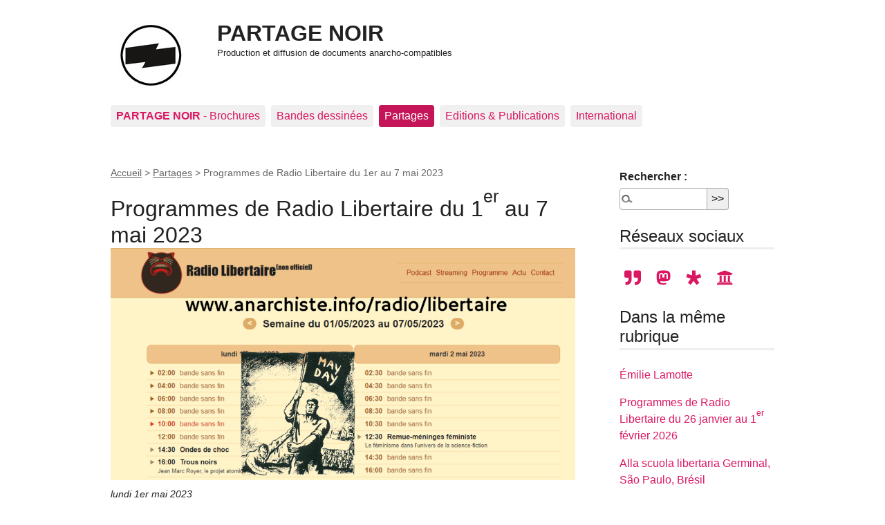

--- FILE ---
content_type: text/html; charset=utf-8
request_url: https://www.partage-noir.fr/programmes-de-radio-libertaire-du-1er-au-7-mai-2023
body_size: 7678
content:

<!DOCTYPE html>
<html dir="ltr" lang="fr" class="ltr fr no-js">
<head>
	<script type='text/javascript'>/*<![CDATA[*/(function(H){H.className=H.className.replace(/\bno-js\b/,'js')})(document.documentElement);/*]]>*/</script>
	<title>Programmes de Radio Libertaire du 1er au 7 mai 2023 - PARTAGE NOIR</title>
	<meta name="description" content="Demandez le programme de #RadioLibertaire 89.4 MHz Paris - #podcasts #RSS #Stream ---&gt; https://buff.ly/3VmgRyn" />
	<link rel="canonical" href="https://www.partage-noir.fr/programmes-de-radio-libertaire-du-1er-au-7-mai-2023" />
	<meta http-equiv="Content-Type" content="text/html; charset=utf-8" />
<meta name="viewport" content="width=device-width, initial-scale=1" />


<link rel="alternate" type="application/rss+xml" title="Syndiquer tout le site" href="spip.php?page=backend" />

   
<link rel="stylesheet" href="squelettes-dist/css/reset.css?1764928392" type="text/css" />
<link rel="stylesheet" href="squelettes-dist/css/clear.css?1764928392" type="text/css" />
<link rel="stylesheet" href="squelettes-dist/css/font.css?1764928392" type="text/css" />
<link rel="stylesheet" href="squelettes-dist/css/links.css?1764928392" type="text/css" />
<link rel="stylesheet" href="squelettes-dist/css/typo.css?1764928392" type="text/css" />
<link rel="stylesheet" href="squelettes-dist/css/media.css?1764928392" type="text/css" />
<link rel="stylesheet" href="squelettes-dist/css/form.css?1764928392" type="text/css" />

<link rel="stylesheet" href="squelettes-dist/css/layout.css?1764928392" type="text/css" />


<link rel="stylesheet" href="squelettes-dist/css/spip.css?1764928392" type="text/css" />
<script>
var mediabox_settings={"auto_detect":true,"ns":"box","tt_img":true,"sel_g":"#documents_portfolio a[type='image\/jpeg'],#documents_portfolio a[type='image\/png'],#documents_portfolio a[type='image\/gif']","sel_c":".mediabox","str_ssStart":"Diaporama","str_ssStop":"Arr\u00eater","str_cur":"{current}\/{total}","str_prev":"Pr\u00e9c\u00e9dent","str_next":"Suivant","str_close":"Fermer","str_loading":"Chargement\u2026","str_petc":"Taper \u2019Echap\u2019 pour fermer","str_dialTitDef":"Boite de dialogue","str_dialTitMed":"Affichage d\u2019un media","splash_url":"","lity":{"skin":"_simple-dark","maxWidth":"90%","maxHeight":"90%","minWidth":"400px","minHeight":"","slideshow_speed":"2500","opacite":"0.9","defaultCaptionState":"expanded"}};
</script>
<!-- insert_head_css -->
<link rel="stylesheet" href="plugins-dist/mediabox/lib/lity/lity.css?1764929670" type="text/css" media="all" />
<link rel="stylesheet" href="plugins-dist/mediabox/lity/css/lity.mediabox.css?1764929670" type="text/css" media="all" />
<link rel="stylesheet" href="plugins-dist/mediabox/lity/skins/_simple-dark/lity.css?1764929670" type="text/css" media="all" /><link rel='stylesheet' type='text/css' media='all' href='plugins-dist/porte_plume/css/barre_outils.css?1764929672' />
<link rel='stylesheet' type='text/css' media='all' href='local/cache-css/cssdyn-css_barre_outils_icones_css-69b513d5.css?1743096657' />

<link rel="stylesheet" href="plugins/auto/typoenluminee/v4.0.0/css/enluminurestypo.css" type="text/css" media="all" />
<link rel="stylesheet" type="text/css" media="all" href="plugins/auto/fontawesome5-2851d-fontawesome5-5.16.0/fontawesome/css/all.min.css" />
<!-- Debut CS -->
<style type="text/css">
<!--/*--><![CDATA[/*><!--*/
/* Specifie des paires de guillemets sur plusieurs niveaux pour chaque langue */
/* Cf.: http://www.yoyodesign.org/doc/w3c/css2/generate.html#quotes-specify */
q { quotes: '"' '"' "'" "'" }
/* Guillemets selon la langue du texte */
:lang(fr) q { quotes: "\00AB\A0" "\A0\00BB" "\201C" "\201D" "\2018" "\2019"; }
:lang(en) q { quotes: "\201C" "\201D" "\2018" "\2019" }
:lang(es) q { quotes: "\00AB" "\00BB" "\201C" "\201D"; }
:lang(it) q { quotes: "\00AB\A0" "\A0\00BB" "\201C" "\201D"; }
:lang(de) q { quotes: "\00BB" "\00AB" ">" "<" }
:lang(no) q { quotes: "\00AB\A0" "\A0\00BB" "<" ">" }
/* Insere des guillemets avant et apres le contenu d'un element Q */
q:before { content: open-quote; }
q:after { content: close-quote; }
/* IE */
* html q { font-style: italic; }
*+html q { font-style: italic; }
sup, sup.typo_exposants { font-size:78%; font-variant:inherit; line-height:inherit; vertical-align:23%; }
/*]]>*/-->
</style>
<!-- Fin CS -->

<link rel="stylesheet" href="plugins/auto/emb_pdf-f8095-emb_pdf-1.3.0/css/emb_pdf.css" type="text/css" />


<link rel="stylesheet" href="squelettes-dist/css/theme.css?1764928392" type="text/css" />





<script src="prive/javascript/jquery.js?1764928640" type="text/javascript"></script>

<script src="prive/javascript/jquery.form.js?1764928640" type="text/javascript"></script>

<script src="prive/javascript/jquery.autosave.js?1764928640" type="text/javascript"></script>

<script src="prive/javascript/jquery.placeholder-label.js?1764928640" type="text/javascript"></script>

<script src="prive/javascript/ajaxCallback.js?1764928640" type="text/javascript"></script>

<script src="prive/javascript/js.cookie.js?1764928640" type="text/javascript"></script>
<!-- insert_head -->
<script src="plugins-dist/mediabox/lib/lity/lity.js?1764929670" type="text/javascript"></script>
<script src="plugins-dist/mediabox/lity/js/lity.mediabox.js?1764929670" type="text/javascript"></script>
<script src="plugins-dist/mediabox/javascript/spip.mediabox.js?1764929670" type="text/javascript"></script><script type='text/javascript' src='plugins-dist/porte_plume/javascript/jquery.markitup_pour_spip.js?1764929672'></script>
<script type='text/javascript' src='plugins-dist/porte_plume/javascript/jquery.previsu_spip.js?1764929672'></script>
<script type='text/javascript' src='local/cache-js/jsdyn-javascript_porte_plume_start_js-aebb10cc.js?1742377895'></script>
<link rel="shortcut icon" href="local/cache-gd2/3b/20125795b1979063313bd83a0e42b4.ico?1729086874" type="image/x-icon" />
<link rel="apple-touch-icon" sizes="57x57" href="local/cache-gd2/03/9d5c9ed6e25796219fadefa497095d.png?1729086871" />
<link rel="apple-touch-icon" sizes="114x114" href="local/cache-gd2/af/166d120026049d07ac81fe78d01fdc.png?1729086871" />
<link rel="apple-touch-icon" sizes="72x72" href="local/cache-gd2/fa/e6e44a99f24d3ab8721fafd406961d.png?1729086871" />
<link rel="apple-touch-icon" sizes="144x144" href="local/cache-gd2/db/7782b36a652f5b014809ee71693270.png?1729086871" />
<link rel="apple-touch-icon" sizes="60x60" href="local/cache-gd2/92/0b3d31589302a59a33e563f7733740.png?1729086871" />
<link rel="apple-touch-icon" sizes="120x120" href="local/cache-gd2/8f/ae45f3c2adfd2bc239738eed255e89.png?1729086871" />
<link rel="apple-touch-icon" sizes="76x76" href="local/cache-gd2/8e/bc589b250e07eae6791ad637becb50.png?1729086871" />
<link rel="icon" type="image/png" href="local/cache-gd2/f3/d5960e0600bf10bf2238202d0c1225.png?1729086871" sizes="96x96" />
<link rel="icon" type="image/png" href="local/cache-gd2/9d/389978653a32b327aa4095c09167c6.png?1729086871" sizes="16x16" />
<link rel="icon" type="image/png" href="local/cache-gd2/f7/0443f4cea4ec5ff3a260ed78a23ef6.png?1729086871" sizes="32x32" />
<link rel="icon" type="image/png" href="local/cache-gd2/e4/b8f5a2330d04188bb812ab1056f4ac.png?1729086871" sizes="192x192" />
<meta name="msapplication-TileImage" content="local/cache-gd2/af/166d120026049d07ac81fe78d01fdc.png?1729086871" />

<meta name="msapplication-TileColor" content="#171614" />
<meta name="theme-color" content="#171614" />
<!-- Debut CS -->
<script type="text/javascript"><!--
var cs_prive=window.location.pathname.match(/\/ecrire\/$/)!=null;
jQuery.fn.cs_todo=function(){return this.not('.cs_done').addClass('cs_done');};
if(window.jQuery) {
var cs_sel_jQuery='';
var cs_CookiePlugin="prive/javascript/js.cookie.js";
}
// --></script>

<!-- Fin CS -->







<meta name="generator" content="SPIP 4.4.7" /><!-- Plugin Métas + -->
<!-- Dublin Core -->
<link rel="schema.DC" href="https://purl.org/dc/elements/1.1/" />
<link rel="schema.DCTERMS" href="https://purl.org/dc/terms/" />
<meta name="DC.Format" content="text/html" />
<meta name="DC.Type" content="Text" />
<meta name="DC.Language" content="fr" />
<meta name="DC.Title" lang="fr" content="Programmes de Radio Libertaire du 1er au 7 mai 2023 &#8211; PARTAGE NOIR" />
<meta name="DC.Description.Abstract" lang="fr" content="Demandez le programme de #RadioLibertaire 89.4 MHz Paris - #podcasts #RSS #Stream ---&gt; https://buff.ly/3VmgRyn" />
<meta name="DC.Date" content="2023-05-01" />
<meta name="DC.Date.Modified" content="2023-11-11" />
<meta name="DC.Identifier" content="https://www.partage-noir.fr/programmes-de-radio-libertaire-du-1er-au-7-mai-2023" />
<meta name="DC.Publisher" content="PARTAGE NOIR" />
<meta name="DC.Source" content="https://www.partage-noir.fr" />

<meta name="DC.Creator" content="PARTAGE NOIR" />


<meta name="DC.Subject" content="Radio Libertaire" />




<!-- Open Graph -->
 
<meta property="og:rich_attachment" content="true" />

<meta property="og:site_name" content="PARTAGE NOIR" />
<meta property="og:type" content="article" />
<meta property="og:title" content="Programmes de Radio Libertaire du 1er au 7 mai 2023 &#8211; PARTAGE NOIR" />
<meta property="og:locale" content="fr_FR" />
<meta property="og:url" content="https://www.partage-noir.fr/programmes-de-radio-libertaire-du-1er-au-7-mai-2023" />
<meta property="og:description" content="Demandez le programme de #RadioLibertaire 89.4 MHz Paris - #podcasts #RSS #Stream ---&gt; https://buff.ly/3VmgRyn" />

 

<meta property="og:image" content="https://www.partage-noir.fr/local/cache-vignettes/L975xH512/f2a806458a70dd7da383e3fd0ba4e7-424f5.png" />
<meta property="og:image:width" content="975" />
<meta property="og:image:height" content="512" />
<meta property="og:image:type" content="image/png" />



<meta property="article:published_time" content="2023-05-01" />
<meta property="article:modified_time" content="2023-11-11" />

<meta property="article:author" content="PARTAGE NOIR" />


<meta property="article:tag" content="Radio Libertaire" />







<!-- Twitter Card -->
<meta name="twitter:card" content="summary_large_image" />
<meta name="twitter:title" content="Programmes de Radio Libertaire du 1er au 7 mai 2023 &#8211; PARTAGE NOIR" />
<meta name="twitter:description" content="Demandez le programme de #RadioLibertaire 89.4 MHz Paris - #podcasts #RSS #Stream ---&gt; https://buff.ly/3VmgRyn" />
<meta name="twitter:dnt" content="on" />
<meta name="twitter:url" content="https://www.partage-noir.fr/programmes-de-radio-libertaire-du-1er-au-7-mai-2023" />

<meta name="twitter:image" content="https://www.partage-noir.fr/local/cache-vignettes/L506xH253/1ca44c68414bd4424aa92da677f5f0-ebe62.png?1688206908" />
</head>

<body class="pas_surlignable page_article">
<div class="page">

	<header class="clearfix header" role="banner">
	<strong class="h1 spip_logo_site"><a rel="start home" href="https://www.partage-noir.fr/" title="Accueil"><img
	src="local/cache-vignettes/L96xH96/siteon0_copie-8afae.jpg?1742389637" class='spip_logo spip_logo_left' width='96' height='96'
	alt="" />PARTAGE NOIR</a></strong>
	<p id="slogan"><small>Production et diffusion de documents anarcho-compatibles</small></p>
</header>	<nav class="nav clearfix" id="nav" role="navigation">
	<ul>
		
		<li class="nav-item  first"><a href="-brochures-"><b>PARTAGE NOIR</b> - Brochures</a></li>
		
		<li class="nav-item"><a href="-rubrique15-">Bandes dessinées</a></li>
		
		<li class="nav-item on"><a href="-partages-noirs-">Partages </a></li>
		
		<li class="nav-item"><a href="-editions-publications-">Editions &amp; Publications</a></li>
		
		<li class="nav-item  last"><a href="-citations-">International</a></li>
		
	</ul>
</nav>	
	<main class="main" role="main">
		
		<div class="wrapper hfeed">
		<div class="content hentry" id="content">
			<p class="arbo"><a href="https://www.partage-noir.fr/">Accueil</a> &gt; <a href="-partages-noirs-">Partages</a> &gt; <strong class="on">Programmes de Radio Libertaire du 1er au 7 mai 2023</strong></p>
	
			<div class="cartouche clearfix">
				  
				<h1 class="surlignable entry-title">Programmes de Radio Libertaire du 1<sup class="typo_exposants">er</sup> au 7 mai 2023<img
	src="local/cache-vignettes/L1000xH500/arton1363-11c24.png?1688058769" class='spip_logo' width='1000' height='500'
	alt="" /> </h1>
           
				
				<p class="info-publi"><abbr class="published" title="2023-05-01T08:00:00Z">lundi 1er mai 2023</abbr></p>
			

                  
                  
              
				</div>
			
			<div class="chapo surlignable"><p>Demandez le programme de #RadioLibertaire 89.4 MHz Paris - #podcasts #RSS #Stream ---> <a href="https://buff.ly/3VmgRyn" class="spip_url spip_out auto" rel="nofollow external">https://buff.ly/3VmgRyn</a></p></div>
			<div class="texte surlignable clearfix"><h3 class="spip"><sc>lundi 1<sup class="typo_exposants">er</sup> mai 2023</sc></h3>
<p>02:00 bsf<br class='autobr' />
04:00 bsf<br class='autobr' />
06:00 bsf<br class='autobr' />
08:00 bsf<br class='autobr' />
10:00 bsf<br class='autobr' />
12:00 bsf<br class='autobr' />
14:30 ONDES DE CHOC&nbsp;: magazine culturel, poésie, chanson et littérature<br class='autobr' />
16:00 TROUS NOIRS&nbsp;: Jean Marc Royer, le projet atomique<br class='autobr' />
18:00 LES MANGEUX D&#8217;TERRE&nbsp;: écologie sociale<br class='autobr' />
19:30 LE MONDE MERVEILLEUX DU TRAVAIL&nbsp;: Mobilisation du 1<sup class="typo_exposants">er</sup> mai<br class='autobr' />
21:00 LES MUSES S&#8217;AMUSENT&nbsp;: description et critique des musées, expositions, &oelig;uvres d&#8217;art<br class='autobr' />
22:30 bsf<br class='autobr' />
24:30 bsf</p>
<h3 class="spip"><sc>mardi 2 mai 2023</sc></h3>
<p>02:30 bsf<br class='autobr' />
04:30 bsf<br class='autobr' />
06:30 bsf<br class='autobr' />
08:30 bsf<br class='autobr' />
10:30 bsf<br class='autobr' />
12:30 REMUE-MÉNINGES FÉMINISTE&nbsp;: Le féminisme dans l&#8217;univers de la science-fiction<br class='autobr' />
14:30 bsf<br class='autobr' />
16:00 bsf<br class='autobr' />
17:00 EN VEUX-TU &nbsp;? EN V&#8217;LÀ &nbsp;!&nbsp;: musiques indépendantes et D.I.Y.<br class='autobr' />
18:00 PAS DE QUARTIERS&nbsp;: émission du groupe Louise Michel (Paris 18<sup class="typo_exposants">e</sup>)<br class='autobr' />
19:30 PANAME&#8217;S NOT DEAD&nbsp;: émission turbulente et mal peignée<br class='autobr' />
20:30 bsf<br class='autobr' />
22:30 WRECK THIS MESS&nbsp;: musiques hypnotiques et ambiances erratiques<br class='autobr' />
24:30 bsf</p>
<h3 class="spip"><sc>mercredi 3 mai 2023</sc></h3>
<p>02:30 bsf<br class='autobr' />
04:30 bsf<br class='autobr' />
06:30 bsf<br class='autobr' />
08:30 bsf<br class='autobr' />
09:30 L&#8217;ENTONNOIR&nbsp;: critique de la psychiatrie et de son monde<br class='autobr' />
10:30 bsf<br class='autobr' />
12:30 bsf<br class='autobr' />
14:00 FLEMMARDISE ET RÊVEIL MOTS&nbsp;: n&#176;81&nbsp;: concert des Harrys<br class='autobr' />
16:00 LE FERRÉ CLUB&nbsp;: Léo Ferré<br class='autobr' />
17:00 bsf<br class='autobr' />
18:30 FEMMES LIBRES&nbsp;: Helen Keller / MaMoon<br class='autobr' />
20:30 CARAPATAGE&nbsp;: l&#8217;émission contre toutes les cages<br class='autobr' />
22:00 bsf<br class='autobr' />
24:00 bsf</p>
<h3 class="spip"><sc>jeudi 4 mai 2023</sc></h3>
<p>02:00 bsf<br class='autobr' />
04:00 bsf<br class='autobr' />
06:00 bsf<br class='autobr' />
08:00 bsf<br class='autobr' />
10:00 bsf<br class='autobr' />
11:00 LIVRES EN LUTTES&nbsp;: l&#8217;émission stal de Radio Libertaire<br class='autobr' />
12:00 JUSTE UNE CHANSON&nbsp;: actualité du spectacle et de la chanson<br class='autobr' />
14:00 RADIO CARTABLE&nbsp;: la radio des enfants des écoles d&#8217;Ivry<br class='autobr' />
15:00 BIBLIOMANIE&nbsp;: rencontre autour des livres<br class='autobr' />
16:30 bsf<br class='autobr' />
18:00 SI VIS PACEM&nbsp;: émission antimilitariste de l&#8217;Union pacifiste de France<br class='autobr' />
19:30 JAZZLIB&#8217;&nbsp;: Nouveautés, rééditions<br class='autobr' />
22:00 EPSILONIA&nbsp;: musiques expérimentales et expérimentations sonores<br class='autobr' />
24:00 bsf</p>
<h3 class="spip"><sc>vendredi 5 mai 2023</sc></h3>
<p>02:00 bsf<br class='autobr' />
04:00 bsf<br class='autobr' />
06:00 bsf<br class='autobr' />
08:00 bsf<br class='autobr' />
10:00 bsf<br class='autobr' />
12:00 bsf<br class='autobr' />
13:00 bsf<br class='autobr' />
14:30 LES OREILLES LIBRES&nbsp;: musiques singulières et autres formes d&#8217;expressions curieuses<br class='autobr' />
16:00 bsf<br class='autobr' />
17:30 RADIO ESPÉRANTO&nbsp;: émission de l&#8217;association Sat Amikaro<br class='autobr' />
19:00 DES DROITS ET DES GENS&nbsp;: fédération de Paris de la Ligue des droits de l&#8217;homme<br class='autobr' />
21:00 LES AMIS D&#8217;ORWELL&nbsp;: émission contre les techniques de surveillance et les systèmes de contrôle des individus<br class='autobr' />
22:30 RADIO X&nbsp;: the post-non radio show<br class='autobr' />
24:00 SURE SHOTS&nbsp;: 5h de mixes non stop + 5h de playlists</p>
<h3 class="spip"><sc>samedi 6 mai 2023</sc></h3>
<p>02:00 SURE SHOTS<br class='autobr' />
04:00 SURE SHOTS<br class='autobr' />
06:00 SURE SHOTS<br class='autobr' />
08:00 SURE SHOTS<br class='autobr' />
10:00 SURE SHOTS<br class='autobr' />
11:30 CHRONIQUES SYNDICALES&nbsp;: luttes et actualités sociales<br class='autobr' />
13:30 CHRONIQUES REBELLES&nbsp;: débats, dossiers et rencontres<br class='autobr' />
15:30 DEUX SOUS DE SCÈNE&nbsp;: magazine de créatures radiophoniques<br class='autobr' />
17:00 BULLES NOIRES&nbsp;: "Kiss the Sky" avec Jean-Michel Dupont<br class='autobr' />
19:00 bsf<br class='autobr' />
21:00 bsf<br class='autobr' />
23:00 bsf</p>
<h3 class="spip"><sc>dimanche 7 mai 2023</sc></h3>
<p>01:00 bsf<br class='autobr' />
03:00 bsf<br class='autobr' />
05:00 bsf<br class='autobr' />
07:00 bsf<br class='autobr' />
09:00 bsf<br class='autobr' />
10:00 UN PEU D&#8217;AIR FRAIS&nbsp;: l&#8217;atelier du documentaire<br class='autobr' />
12:00 FOLK À LIER&nbsp;: Émission n&#176; 1896&nbsp;: présentation Hervé<br class='autobr' />
14:00 bsf<br class='autobr' />
15:30 ON A DÉJÀ TRAITÉ LE SUJET&nbsp;: I.V.G., un droit &nbsp;!<br class='autobr' />
17:00 LE MÉLANGE&nbsp;: l&#8217;émission de toutes les musiques<br class='autobr' />
18:30 Y A DE LA FUMÉE DANS LE POSTE&nbsp;: émission de l&#8217;ancien Collectif d&#8217;information et de recherche cannabique Paris<br class='autobr' />
20:30 bsf<br class='autobr' />
22:00 bsf<br class='autobr' />
24:00 bsf</p></div>
		
			
          
         <hr clear="all" />
      <table width="100%">    
          
          
	
      
        <tr>
                  <td>
	
   <i class="fa-backward fas"></i> <a href="programmes-de-radio-libertaire-du-24-au-30-avril-2023">Programmes de Radio Libertaire du 24 au 30 avril 2023</a> 
      
                                           </td>    <td>&nbsp;</td>   
                                                                                                                                            
      <td align="right" valign="top">
            
    <i class="fa-forward fas"></i> <a href="frantisek-kupka">František Kupka  </a>                                                                
	
                                        
               </td>                             
                                          

	
                                                                               
                      </tr>                                                        
                                                                               

          
          </table>    
 <hr clear="all" />          <br />
          
          
          
    
			
     
          
          
			
		
			
			
	
			
			
			
                  
                  
                  
			
			<div class="comments">
	<a href="#comments" id="comments"></a> 
	<a href="#forum" id="forum"></a> 
	</div>			
	
		</div><!--.content-->
		</div><!--.wrapper-->
	
	
		<aside class="aside" role="complementary">
          <div class="formulaire_spip formulaire_recherche" id="formulaire_recherche">
<form action="spip.php?page=recherche" method="get"><div class="editer-groupe">
	<input name="page" value="recherche" type="hidden"
>
	
	<label for="recherche">Rechercher :</label>
	<input type="search" class="search text" size="10" name="recherche" id="recherche" accesskey="4" autocapitalize="off" autocorrect="off"
	/><input type="submit" class="btn submit" value="&gt;&gt;" title="Rechercher" />
</div></form>
</div>
        <div class="menu">
				<h2>Réseaux sociaux</h2>
				<ul>
				
		<li style="font-size:1.5em;">  
  <a class="list-group-item" href="https://seenthis.net/people/partagenoir" style="padding:0 0.3em;"><i class="fa-quote-right fas"  aria-hidden="true"></i></a>
  <a class="list-group-item" href="https://mamot.fr/@partagenoir" style="padding:0 0.3em;"><i class=" fa-mastodon fab" aria-hidden="true"></i></a>
  <a class="list-group-item" href="https://diaspora-fr.org/people/8dc091e00924013a5ace7a0e1fe011af" style="padding:0 0.3em;"><i class=" fa-diaspora fab" aria-hidden="true"></i></a>
  <a class="list-group-item" href="https://archive.org/details/@partage-noir?sort=title" style="padding:0 0.3em;"><i class="fa-university fas" aria-hidden="true"></i></a>
</li>
				
				</ul>
			</div>
			
			
	
			 
			
			<div class="menu">
				<h2>Dans la même rubrique</h2>
				<ul>
					
					<li><a href="emilie-lamotte">Émilie Lamotte</a></li>
					
					<li><a href="programmes-de-radio-libertaire-du-26-janvier-au-1er-fevrier-2026">Programmes de Radio Libertaire du 26 janvier au 1<sup class="typo_exposants">er</sup> février 2026</a></li>
					
					<li><a href="alla-scuola-libertaria-germinal-sao-paulo-bresil">Alla scuola libertaria Germinal, São Paulo, Brésil </a></li>
					
					<li><a href="programmes-de-radio-libertaire-du-19-au-25-janvier-2026">Programmes de Radio Libertaire du 19 au 25 janvier 2026</a></li>
					
					<li><a href="biofilo-panclasta-un-aventurier-anarchiste-colombien">Biófilo Panclasta&nbsp;: un aventurier anarchiste colombien </a></li>
					
					<li><a href="programmes-de-radio-libertaire-du-12-au-18-janvier-2026">Programmes de Radio Libertaire du 12 au 18 janvier 2026</a></li>
					
					<li><a href="programmes-de-radio-libertaire-du-5-au-11-janvier-2026">Programmes de Radio Libertaire du 5 au 11 janvier 2026</a></li>
					
					<li><a href="programmes-de-radio-libertaire-du-29-decembre-2025-au-4-janvier">Programmes de Radio Libertaire du 29 décembre 2025 au 4 janvier 2026</a></li>
					
					<li><a href="programmes-de-radio-libertaire-du-15-au-21-decembre-2025">Programmes de Radio Libertaire du 15 au 21 décembre 2025</a></li>
					
					<li><a href="programmes-de-radio-libertaire-du-8-au-14-decembre-2025-1456">Programmes de Radio Libertaire du 8 au 14 décembre 2025</a></li>
					
				</ul>
			</div>
			
    
    
	
			
			<div class="menu">
	<h2>Mots-clés</h2>
	<ul>
		
		<li><a href="+-radio-libertaire-+" rel="tag">Radio Libertaire</a></li>
		
	</ul>
</div>    
		</aside><!--.aside-->
	</main><!--.main-->

	<footer class="footer clearfix" role="contentinfo">
	<p class="colophon">
		 2000 - 2026 PARTAGE NOIR
		<br /><a rel="contents" href="spip.php?page=plan" class="first">Plan du site</a>
		  | <a href="spip.php?page=login&amp;url=programmes-de-radio-libertaire-du-1er-au-7-mai-2023" rel="nofollow" class='login_modal'>Se connecter</a> |
		<a rel="nofollow" href="spip.php?page=contact">Contact</a> |
		<a href="spip.php?page=backend" rel="alternate" title="Syndiquer tout le site" class="last">RSS&nbsp;2.0</a>
	</p>
	<small class="generator"><a href="https://www.spip.net/" rel="generator" title="Site réalisé avec SPIP" class="generator spip_out"><svg class='SPIP' viewBox="0 -1 200 154" xmlns="http://www.w3.org/2000/svg" width="60" height="40" focusable='false' aria-hidden='true'>
  <path class="letter_s" d="M85.9 108c-6.2-24.8-32-22.2-36.1-38.9-2.9-11.8 5-20.8 16.8-23.8A22.1 22.1 0 0188.4 52l.1.1.5.6.3.4.3.5.1.1c1.1 1.4 1.7 2.4 2.6 2.2.8-.2 1.2-2 1.4-3.3a46.9 46.9 0 00-58-51.4A47.4 47.4 0 001.4 58.3c8.3 33.9 40.2 39.6 57.5 48.2a14 14 0 01-2.7 26.3H56l-.7.2c-1.5.4-1.9.2-1.9.8 0 .4 1 .9 1.6 1.2a23 23 0 0030.9-27z" fill="currentColor"/>
  <path class="letter_p letter_p1" d="M132.6 116.6c3.9-19.2-12.6-19.2-18.7-18.3l-1.6.3c-5 .8-5.7 1-6.8.6a3 3 0 01-.8-.4l-.7-.5c-1.6-.9-3.5-.7-3.5-.7h-.3.1c-1.2 0-2.5 1-2.7 2.2l-15.5 49.8s-1 2.8 2 2.8h.9s7.9.7 11.9-10.7l10.6-34.8h4c9.2-.2 10.4 10.9 5.4 18.5-2.9 4.4-5.7 5.5-8.7 6.7l-2.5.8s-2.6.5-2.6 1.4c0 .7.9 1.2 2 1.5 1.4.2 3 .4 4.7.4 7.6 0 20.7-5.6 22.8-19.4.1-.6-.1.5 0-.2" fill="currentColor"/>
  <path class="letter_i" d="M154 97.8h-1.7c-2.5 0-4.2.7-5.4 1.4l-.3.2c-2 1.3-2.8 3.6-2.8 3.6l-10 32c-.3 1.2.5 2.2 1.8 2.2h6.6c1.2 0 2.5-1 2.7-2.2l10.9-35c.2-1.3-.6-2.2-1.8-2.2" fill="currentColor"/>
  <path class="letter_i letter_i_dot" d="M148 94h7.3c2.1-.2 3.2-2.5 3.1-3.6 0-1.1-1.1-2-3.4-2-2.3.1-7 1.4-7.2 5.2l.2.4" fill="currentColor"/>
  <path class="letter_p letter_p2" d="M199.4 116.6c3.9-19.2-12.6-19.2-18.7-18.3l-1.6.3c-5 .8-5.7 1-6.8.6a3 3 0 01-.8-.4l-.7-.5c-1.6-.9-3.5-.7-3.5-.7h-.3.1c-1.2 0-2.5 1-2.7 2.2l-15.5 49.8s-1 2.8 2 2.8h.9s7.9.7 11.9-10.7l9.6-31.7c-1.6-.5-2.6-1-3.5-1.6-2-1.4-2.1-2.8-.6-2.3 1.4.5 3.1.9 9.2.8 9.2-.2 10.4 10.9 5.4 18.5-2.9 4.4-5.7 5.5-8.7 6.7l-2.5.8s-2.6.5-2.6 1.4c0 .7.9 1.2 2 1.5 1.4.2 3 .4 4.7.4 7.6 0 20.7-5.6 22.8-19.4 0-.6-.2.5-.1-.2" fill="currentColor"/>
</svg>
</a></small>
</footer></div><!--.page-->
</body>
</html>
